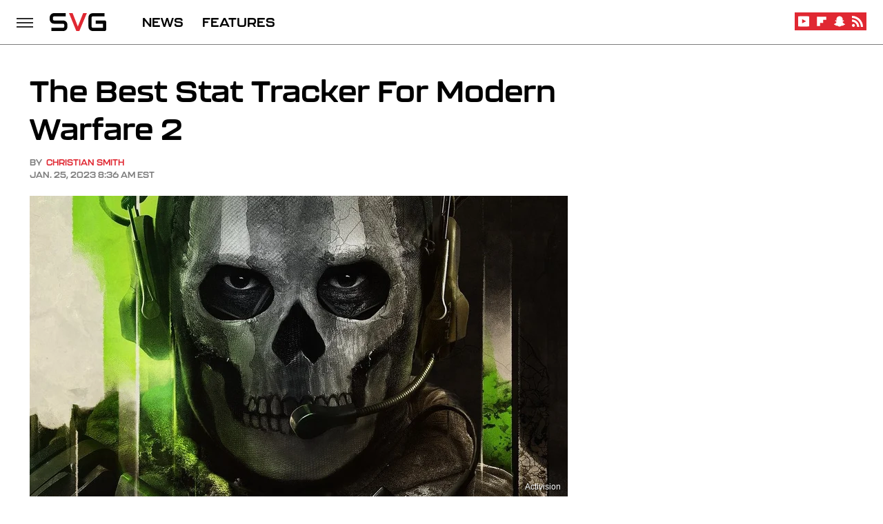

--- FILE ---
content_type: text/plain; charset=utf-8
request_url: https://ads.adthrive.com/http-api/cv2
body_size: 4686
content:
{"om":["0cpicd1q","0g8i9uvz","0iyi1awv","0lknz05s","0no4ku5r","0sm4lr19","0wk67bso","0y2984hf6zu","1","10011/1b0c2a850ea6b614aae8889699443f44","10011/355d8eb1e51764705401abeb3e81c794","10011/4e7cecacd5a3bd1f2db945c1a7b77516","10011/6d6f4081f445bfe6dd30563fe3476ab4","10011/ba9f11025c980a17f6936d2888902e29","1011_74_18364134","1028_8739738","1028_8739779","1028_8744530","10ua7afe","11142692","11509227","1185:1610308294","1185:1610326628","1185:1610326728","11896988","12010084","12171239","12182414","124684_272","124843_10","124848_8","12491645","13kgpope","1610326628","1610326728","1dynz4oo","1h7yhpl7","1ktgrre1","1szmtd70","202269523","206_492063","2132:42375970","2132:44129096","2132:45327622","2132:45327625","2132:45970495","2132:46039943","2249:567996566","2307:1h7yhpl7","2307:3d4r29fd","2307:3v2n6fcp","2307:4etfwvf1","2307:8cq33uu4","2307:a7w365s6","2307:amq35c4f","2307:b5e77p2y","2307:bu0fzuks","2307:c1hsjx06","2307:c9os9ajg","2307:cgdc2q0j","2307:d77h1nnl","2307:dsugp5th","2307:e2276gvx","2307:g749lgab","2307:h60hzvcs","2307:h9hxhm9h","2307:hfqgqvcv","2307:hy959rg7","2307:ixnblmho","2307:j0arc2ch","2307:j1lywpow","2307:joez40bp","2307:kbu6vdml","2307:mc163wv6","2307:mg18xwgu","2307:miij1rns","2307:mjelqk1w","2307:nc19qhri","2307:nmuzeaa7","2307:nx0p7cuj","2307:oygykfg3","2307:pi9dvb89","2307:plth4l1a","2307:s4s41bit","2307:sz7mvm85","2307:t73gfjqn","2307:uf5rmxyz","2307:vfnvolw4","2307:xncaqh7c","2307:ybfhxisi","2307:z2zvrgyz","2307:zfexqyi5","23t9uf9c","2409_25495_176_CR52092921","2409_25495_176_CR52092958","2409_25495_176_CR52150651","2409_25495_176_CR52153848","2409_25495_176_CR52153849","2409_25495_176_CR52178316","2409_25495_176_CR52178317","2409_25495_176_CR52186411","2409_25495_176_CR52240041","2409_25495_176_CR52240054","2409_25495_176_CR52240056","2409_25495_176_CR52243929","2409_25495_176_CR52243935","2409_25495_176_CR52243943","248492542","25","25_13mvd7kb","25_4tgls8cg","25_8b5u826e","25_m2n177jy","25_ti0s3bz3","25_tqejxuf9","25_vfvpfnp8","25_yi6qlg3p","2662_200562_8172741","2662_200562_8182952","2676:85393222","2676:85672714","2676:85672717","2676:85987427","2676:86050281","2676:86088000","2676:86434206","2676:86434410","2676:86434415","2676:86434523","2676:86434536","2676:86434563","2676:86434747","2676:86434779","2676:86434781","2676:86434785","2676:86689270","2676:86690125","2676:86690127","2676:86690135","2676:86895130","2676:87046835","2711_64_12174191","2715_9888_522709","2760:176_CR52092921","2760:176_CR52153848","2760:176_CR52153849","2760:176_CR52178316","2760:176_CR52178317","2760:176_CR52186411","2760:176_CR52186412","2974:8168476","29mivj4r","2_206_554462","2jjp1phz","2v4qwpp9","2vx824el","3018/4e2e5b90a520740699bff9c5df54ec05","32447008","3335_25247_700109379","3335_25247_700109383","3335_25247_700109389","3335_25247_700109391","3335_25247_700109393","33419345","33419362","33603859","33605023","33605403","33865078","34152235","34182009","34216164","34552903","3490:CR52178317","3490:CR52223710","3646_185414_T26335189","3646_185414_T26469746","3646_185414_T26469802","3646_185414_T26509255","3658_104709_j0arc2ch","3658_104709_sz7mvm85","3658_137391_8mhdyvu8","3658_15078_cuudl2xr","3658_155735_plth4l1a","3658_16352_ehc482l0","3658_175625_bsgbu9lt","3658_19988_hy959rg7","3658_203382_xson3pvm","3658_203382_z2zvrgyz","3658_210654_xgz4pikd","3658_215376_T26224673","3658_22070_ct0wxkj7","3658_22070_cxntlnlg","3658_22070_t3wa7f3z","3658_22079_mne39gsk","3658_62181_m08soeku","3658_87799_cgdc2q0j","3658_87799_kd9tzsax","3658_87799_nc19qhri","3658_89858_ixnblmho","3658_93957_miij1rns","381513943572","3LMBEkP-wis","3l1m1jex","3lnilfzc","3v2n6fcp","4083IP31KS13125135_13","409_225977","409_225978","409_225982","409_225983","409_225988","409_226341","409_226342","409_227223","409_228371","42171161","42569697","42604842","439246469228","44023623","451ofy3j","45327625","45327631","458901553568","45999649","46uk7yb6","4749xx5e","4771_74438_1610277379","47745534","47869802","48284550","485027845327","4972638","4etfwvf1","4fk9nxse","4n9mre1i","4tgls8cg","501422","52707997","52864446","53v6aquw","54779847","54779856","549410","5504:203525","5504:203939","5510:cymho2zs","5510:quk7w53j","55330819","5563_66529_OADD2.7353040902696_1LDKEGT0T8OFNOBELR","5563_66529_OADD2.7353040903008_12R0JVJY7L8LZ42RWN","5563_66529_OADD2.7353043681733_1CTKQ7RI7E0NJH0GJ0","5563_66529_OADD2.7353083169082_14CHQFJEGBEH1W68BV","55726028","55726194","557_409_223589","557_409_228065","557_409_228075","557_409_228105","557_409_228363","558_93_ajnkkyp6","558_93_hy959rg7","558_93_s4s41bit","558_93_ztlksnbe","55933513","56071098","560_74_18268075","560_74_18268083","56183609","5670:8182956","587183202622605216","59818357","5sfc9ja1","5zdzppoz","6126568573","61456734","61877811","61900466","61916211","61916225","61916229","61932920","61932925","62187798","6226508011","6226527055","6226543495","62278708","6250_66552_1112688573","62689015","627309156","627309159","627506494","628015148","628086965","628222860","628223277","628360579","628360582","628444259","628444262","628444349","628444439","628456310","628456382","628456391","628622163","628622172","628622244","628622247","628683371","628687043","628687157","628687460","628687463","628803013","628841673","629007394","629009180","629167998","629168001","629168010","629168565","629171196","629171202","62946751","62964130","62977989","62987257","630137823","630928655","6365_61796_742174851279","6365_61796_784880274628","636910768489","651637459","651637461","6547_67916_4pcTN0WEMHPrdxEvtx9U","6547_67916_AhfLJmHcmyNI0tLqiDHa","6547_67916_WXubtzq0NxNYggCp87v4","6547_67916_Ww6wCQA009KSD9VlIx9c","6547_67916_Z7vmuj3hd3uog0DlD074","6547_67916_aIpmEwcQF0tvrA9QDtLd","6547_67916_p0Eg3sFNWsWSpy6R2A8x","6547_67916_x3N8Esy1yhFn5GsyZwJq","659216891404","659713728691","683738007","683738706","684492634","684493019","690_99485_1610326728","694906156","694912939","695879875","697189859","697189965","697189999","698637285","6adqba78","6ejtrnf9","6mrds7pc","700443481","702397981","702423494","705115233","705115263","705115442","705115523","705116521","705116861","705117050","705127202","70_85690706","70_86082701","70_86698464","7255_121665_axon-129","7255_121665_axon-131","7255_121665_axon-35","726223570444","74243_74_18364017","74243_74_18364062","74243_74_18364087","74243_74_18364134","74243_74_18364251","74wv3qdx","79515079","79515083","79ju1d1h","7eooener","7imiw6gw","7qevw67b","7sf7w6kh","8152859","8152879","8160967","8172740","8193073","8193078","8341_230731_587183202622605216","85987450","86434184","86434333","86434563","86698143","86991452","86991457","8b5u826e","8cq33uu4","8mhdyvu8","8o298rkh93v","8oadj1fy","8orkh93v","8u2upl8r","9010/140f603d0287260f11630805a1b59b3f","9057/0328842c8f1d017570ede5c97267f40d","9057/211d1f0fa71d1a58cabee51f2180e38f","90_12952196","9wmwe528","NplsJAxRH1w","a3ts2hcp","a7w365s6","a8beztgq","axw5pt53","b5idbd4d","b90cwbcd","bb6qv9bt","bc5edztw","bd5xg6f6","bmh13qg9","bpecuyjx","bsgbu9lt","bu0fzuks","bxbkwkda","c1hsjx06","c9os9ajg","ce17a6ey","cgdc2q0j","cr-e8qv5h6qxeu","cr-f6puwm2w27tf1","cr-f6puwm2x27tf1","cr-f6puwm2yu7tf1","cr-f6puwm2yw7tf1","cr-fobbsjflu9vd","cr-fobbsjfluatj","cr-fobbsjflubwe","cr-fobbsjflubxe","cr-ghun4f53u9vd","cr-ghun4f53ubxe","cr-gs66u8txu9vd","cr-gs66u8txuatj","cr-h6q46o706lrgv2","cr-p4yy54fwubwe","cr-yow2qpavu9vd","d7jlfyzd","da4ry5vp","daw00eve","ddr52z0n","dsugp5th","dwghal43","e2276gvx","e2298276gvx","e2c76his","eal0nev6","echvksei","ehc482l0","et4maksg","extremereach_creative_76559239","f8e4ig0n","fleb9ndb","fpbj0p83","g29thswx","g4iapksj","g5egxitt","g749lgab","gkf9jdxa","h1m1w12p","h4ri05oz","h9hxhm9h","hffavbt7","hfqgqvcv","hpu5wpf9","hu52wf5i","hueqprai","hy959rg7","i2aglcoy","i90isgt0","ikek48r0","ixnblmho","j4ukwb6u","j7i7slyr","jgm2rnx9","jhys18jq","joez40bp","k2xfz54q","kfzuk5ip","kk5768bd","kr0kykef","ksrdc5dk","kx5rgl0a","ldsdwhka","ll77hviy","lxlnailk","mbzb7hul","mc163wv6","mg18xwgu","mi298ij1rns","miij1rns","mnzinbrt","muaxvglt","muvxy961","my928gmr","n3egwnq7","n8w0plts","nativetouch-32507","nc19qhri","njz1puqv","nx0p7cuj","nx53afwv","o2s05iig","oj70mowv","on4c2e72","op9gtamy","othyxxi1","owdk9u9m","oygykfg3","pagvt0pd","pi9dvb89","pl298th4l1a","plth4l1a","po4st59x","pp6lh14f","qqvgscdx","qt09ii59","quk7w53j","r0298u09phz","r0u09phz","r2a1hcrm","r3co354x","rdutzfe8","riaslz7g","rka8obw7","s4s41bit","s4w0zwhd","s829887ofe1","s887ofe1","sdeo60cf","sl57pdtd","t2dlmwva","t73gfjqn","t_mVSTfdEPo","tekzppaf","ti0s3bz3","tvhhxsdx","twc88lda","u2298x4z0j8","u2x4z0j8","u4atmpu4","u863nap5","u8px4ucu","uf5rmxyz","utberk8n","v0lu1wc1","v5w56b83","v705kko8","vdcb5d4i","vfnvolw4","vwg10e52","w1ws81sy","w82ynfkl","w8c88cph","wih2rdv3","wqcu8akg","wvuhrb6o","x21s451d","x716iscu","xgjdt26g","xncaqh7c","xson3pvm","xtxa8s2d","y141rtv6","y47904lt","y6kjx6bz","yi6qlg3p","z2zvrgyz","z9ku9v6m","zfexqyi5","zg3scue8","ziox91q0","zqs7z6cq","zs3aw5p8","zsvdh1xi","zw6jpag6","zwzjgvpw","7979132","7979135"],"pmp":[],"adomains":["123notices.com","1md.org","about.bugmd.com","acelauncher.com","adameve.com","akusoli.com","allyspin.com","askanexpertonline.com","atomapplications.com","bassbet.com","betsson.gr","biz-zone.co","bizreach.jp","braverx.com","bubbleroom.se","bugmd.com","buydrcleanspray.com","byrna.com","capitaloneshopping.com","clarifion.com","combatironapparel.com","controlcase.com","convertwithwave.com","cotosen.com","countingmypennies.com","cratedb.com","croisieurope.be","cs.money","dallasnews.com","definition.org","derila-ergo.com","dhgate.com","dhs.gov","displate.com","easyprint.app","easyrecipefinder.co","ebook1g.peptidesciences.com","fabpop.net","familynow.club","filejomkt.run","fla-keys.com","folkaly.com","g123.jp","gameswaka.com","getbugmd.com","getconsumerchoice.com","getcubbie.com","gowavebrowser.co","gowdr.com","gransino.com","grosvenorcasinos.com","guard.io","hero-wars.com","holts.com","instantbuzz.net","itsmanual.com","jackpotcitycasino.com","justanswer.com","justanswer.es","la-date.com","lightinthebox.com","liverrenew.com","local.com","lovehoney.com","lulutox.com","lymphsystemsupport.com","manualsdirectory.org","meccabingo.com","medimops.de","mensdrivingforce.com","millioner.com","miniretornaveis.com","mobiplus.me","myiq.com","national-lottery.co.uk","naturalhealthreports.net","nbliver360.com","nikke-global.com","nordicspirit.co.uk","nuubu.com","onlinemanualspdf.co","original-play.com","outliermodel.com","paperela.com","paradisestays.site","parasiterelief.com","peta.org","photoshelter.com","plannedparenthood.org","playvod-za.com","printeasilyapp.com","printwithwave.com","profitor.com","quicklearnx.com","quickrecipehub.com","rakuten-sec.co.jp","rangeusa.com","refinancegold.com","robocat.com","royalcaribbean.com","saba.com.mx","shift.com","simple.life","spinbara.com","systeme.io","taboola.com","tackenberg.de","temu.com","tenfactorialrocks.com","theoceanac.com","topaipick.com","totaladblock.com","usconcealedcarry.com","vagisil.com","vegashero.com","vegogarden.com","veryfast.io","viewmanuals.com","viewrecipe.net","votervoice.net","vuse.com","wavebrowser.co","wavebrowserpro.com","weareplannedparenthood.org","xiaflex.com","yourchamilia.com"]}